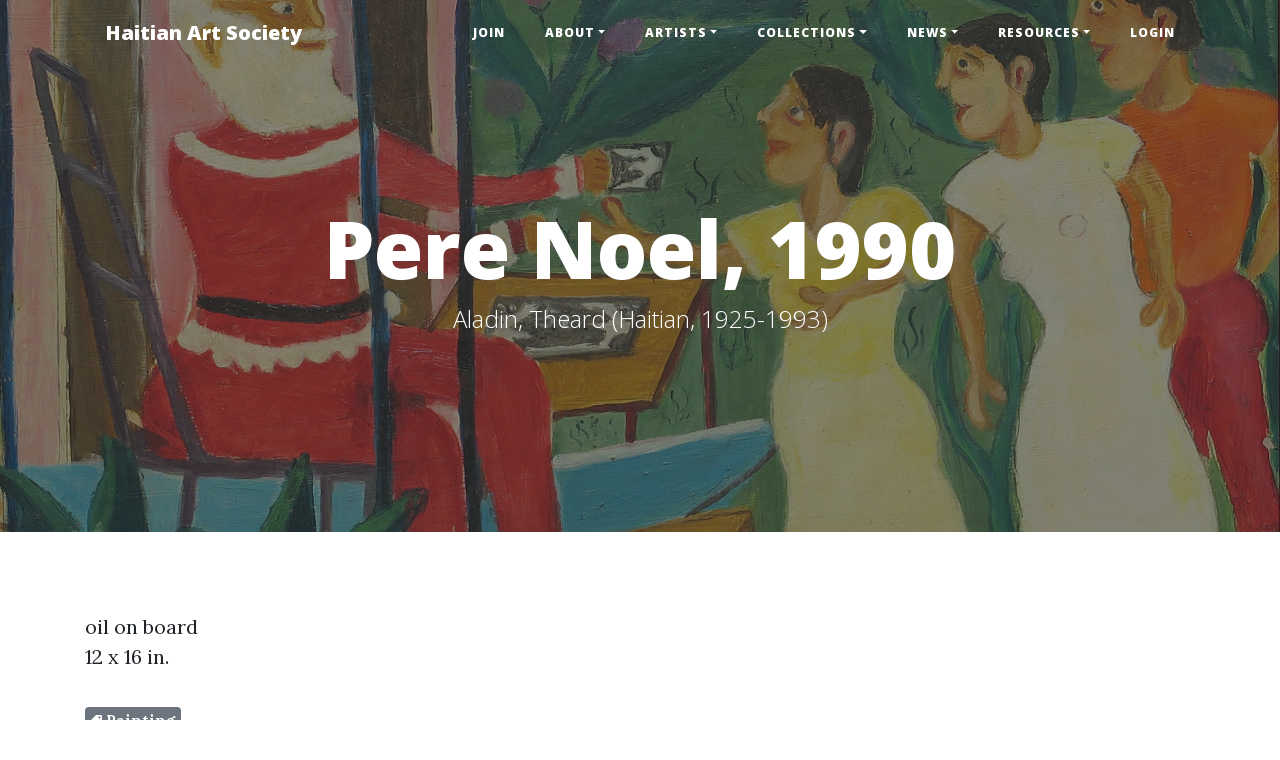

--- FILE ---
content_type: text/html; charset=utf-8
request_url: https://haitianartsociety.org/pere-noel-1990
body_size: 6385
content:
<!DOCTYPE html>
<html lang="en-US">
<head>
    <meta charset="utf-8">
    <meta name="viewport" content="width=device-width, initial-scale=1, shrink-to-fit=no">
    <title></title>
    <meta content="Pere Noel, 1990" property="og:title" />
<meta content="https://haitianartsociety.org/pere-noel-1990" property="og:url" />
<meta content="Haitian Art Society" property="og:site_name" />
<meta content="en-US" property="og:locale" />
<meta content="Pere Noel, 1990" name="twitter:title" />
<meta content="https://haitianartsociety.org/pere-noel-1990" name="twitter:url" />
    

    <!-- Google fonts -->
    
    <link href='https://fonts.googleapis.com/css?family=Lora:400,700,400italic,700italic' rel='stylesheet' type='text/css'>
    <link href='https://fonts.googleapis.com/css?family=Open+Sans:300italic,400italic,600italic,700italic,800italic,400,300,600,700,800' rel='stylesheet' type='text/css'>

    <!-- Core theme CSS (includes Bootstrap) -->
    
    

    <!-- Bootstrap core JS -->
    

    <!-- Custom scripts for this template -->
    

    <script async src="https://www.googletagmanager.com/gtag/js?id=G-GG2EYF5NQK"></script>
<script>window.dataLayer = window.dataLayer || [];function gtag() { dataLayer.push(arguments); }gtag('js', new Date());gtag('config', 'G-GG2EYF5NQK')</script>
    <link href="/TheBlogTheme/favicon.ico" rel="shortcut icon" type="image/x-icon" />
    <link href="/OrchardCore.Resources/Vendor/fontawesome-free/css/all.min.css" rel="stylesheet" type="text/css" />
<link href="/TheBlogTheme/css/styles.min.css" rel="stylesheet" type="text/css" />
<link href="/TheBlogTheme/css/bootstrap-oc.min.css" rel="stylesheet" type="text/css" />
    
</head>
<body dir="ltr">
    <nav class="navbar navbar-expand-lg navbar-light fixed-top" id="mainNav">
        <div class="container">
            <a class="navbar-brand" href="/">Haitian Art Society</a>
            <button class="navbar-toggler navbar-toggler-right" type="button" data-toggle="collapse" data-target="#navbarResponsive" aria-controls="navbarResponsive" aria-expanded="false" aria-label="Toggle navigation">
                <span class="sr-only">Toggle navigation</span>
                Menu <i class="fa fa-bars"></i>
            </button>
          
            <style type="text/css">
  .dropdown-submenu {
    position: relative;
  }
  .dropdown-submenu a::after {
    transform: rotate(-90deg);
    position: absolute;
    right: 6px;
    top: 18px;
  }
  .dropdown-submenu .dropdown-menu {
    top: 15px;
    left: 100%;
    margin-left: -1px;
  }
</style>
 



            <div class="collapse navbar-collapse" id="navbarResponsive">
  <ul class="navbar-nav ml-auto">
    
      

<li class="nav-item ">
  
  
   

  

  


  <a class="nav-link" href="/how-to-join">Join</a>


  
</li>
    
      

  
    
  

<li class="nav-item dropdown">
  
  
   

  

  


	<a class="nav-link dropdown-toggle" href=""
       
         data-toggle="dropdown" role="button"
       
       >About</a>


  
    <ul class="dropdown-menu">
      
        
      	

<li class="nav-item ">
  
  
  
  	
   

  

  


  <a class="nav-link dropdown-item" href="/a-brief-history">Overview</a>


  
</li>
      
        
      	

<li class="nav-item ">
  
  
  
  	
   

  

  


  <a class="nav-link dropdown-item" href="/conferences">Conferences</a>


  
</li>
      
        
      	

<li class="nav-item ">
  
  
  
  	
   

  

  


  <a class="nav-link dropdown-item" href="/contact-form-2020">Contact Us</a>


  
</li>
      
        
      	

<li class="nav-item ">
  
  
  
  	
   

  

  


  <a class="nav-link dropdown-item" href="/board-of-directors">Board of Directors</a>


  
</li>
      
        
      	

<li class="nav-item ">
  
  
  
  	
   

  

  


  <a class="nav-link dropdown-item" href="/regional-chapters">Regional Chapters</a>


  
</li>
      
    </ul>
  
</li>
    
      

  
    
  

<li class="nav-item dropdown">
  
  
   

  

  


	<a class="nav-link dropdown-toggle" href=""
       
         data-toggle="dropdown" role="button"
       
       >Artists</a>


  
    <ul class="dropdown-menu">
      
        
      	

<li class="nav-item ">
  
  
  
  	
   

  

  


  <a class="nav-link dropdown-item" href="/artist-directory">All Artists</a>


  
</li>
      
        
      	

<li class="nav-item ">
  
  
  
  	
   

  

  


  <a class="nav-link dropdown-item" href="/artist-directory?tag=496af3w2q98z024pgdp28s2kwf">Flag (Drapo)</a>


  
</li>
      
        
      	

<li class="nav-item ">
  
  
  
  	
   

  

  


  <a class="nav-link dropdown-item" href="/artist-directory?tag=4svcx1nabtqzp7mdybafr33smk">Metal </a>


  
</li>
      
        
      	

<li class="nav-item ">
  
  
  
  	
   

  

  


  <a class="nav-link dropdown-item" href="/artist-directory?tag=4jvh2tx5b65jzxczc4eav1035w">Mixed Media</a>


  
</li>
      
    </ul>
  
</li>
    
      

  
    
  

<li class="nav-item dropdown">
  
  
   

  

  


	<a class="nav-link dropdown-toggle" href=""
       
         data-toggle="dropdown" role="button"
       
       >Collections</a>


  
    <ul class="dropdown-menu">
      
        
      	

<li class="nav-item ">
  
  
  
  	
   

  

  


  <a class="nav-link dropdown-item" href="/collections-overview">Collections Overview</a>


  
</li>
      
        
      	

  
    
  

<li class="nav-item dropdown-submenu">
  
  
  
  	
   

  

  


	<a class="nav-link dropdown-item dropdown-toggle" href=""
       
       >Collection Highlights</a>


  
    <ul class="dropdown-menu">
      
        
      	

<li class="nav-item ">
  
  
  
  	
   

  

  


  <a class="nav-link dropdown-item" href="/highlights-from-the-gessen-collection">Gessen Collection </a>


  
</li>
      
        
      	

<li class="nav-item ">
  
  
  
  	
   

  

  


  <a class="nav-link dropdown-item" href="/haitian-masterworks-curatorial-statement">Haitian Masterworks at the Figge</a>


  
</li>
      
        
      	

<li class="nav-item ">
  
  
  
  	
   

  

  


  <a class="nav-link dropdown-item" href="/on-view-at-the-milwaukee-art--museum">Milwaukee Art Museum</a>


  
</li>
      
        
      	

<li class="nav-item ">
  
  
  
  	
   

  

  


  <a class="nav-link dropdown-item" href="/highlights-from-the-sullivan-collection">Beverly and John Fox Sullivan</a>


  
</li>
      
    </ul>
  
</li>
      
        
      	

  
    
  

<li class="nav-item dropdown-submenu">
  
  
  
  	
   

  

  


	<a class="nav-link dropdown-item dropdown-toggle" href=""
       
       >Public Collections</a>


  
    <ul class="dropdown-menu">
      
        
      	

  
    
  

<li class="nav-item dropdown-submenu">
  
  
  
  	
   

  

  


	<a class="nav-link dropdown-item dropdown-toggle" href=""
       
       >A - L</a>


  
    <ul class="dropdown-menu">
      
        
      	

<li class="nav-item ">
  
  
  
  	
   

  

  


  <a class="nav-link dropdown-item" href="/le-centre-d-art">Le Centre dArt</a>


  
</li>
      
        
      	

<li class="nav-item ">
  
  
  
  	
   

  

  


  <a class="nav-link dropdown-item" href="/figge-art-museum">Figge Art Museum</a>


  
</li>
      
        
      	

<li class="nav-item ">
  
  
  
  	
   

  

  


  <a class="nav-link dropdown-item" href="/fowler-museum-at-ucla-0">Fowler Museum at UCLA</a>


  
</li>
      
        
      	

<li class="nav-item ">
  
  
  
  	
   

  

  


  <a class="nav-link dropdown-item" href="/patricia-and-phillip-frost-art-museum">Patricia and Philip Frost Art Museum</a>


  
</li>
      
        
      	

<li class="nav-item ">
  
  
  
  	
   

  

  


  <a class="nav-link dropdown-item" href="/edith-a-graham-collection">Edith A. Graham Collection</a>


  
</li>
      
        
      	

<li class="nav-item ">
  
  
  
  	
   

  

  


  <a class="nav-link dropdown-item" href="/hirshhorn-haitian-art">Hirshhorn Museum</a>


  
</li>
      
        
      	

<li class="nav-item ">
  
  
  
  	
   

  

  


  <a class="nav-link dropdown-item" href="/huntington-museum-of-art">Huntington Museum of Art</a>


  
</li>
      
        
      	

<li class="nav-item ">
  
  
  
  	
   

  

  


  <a class="nav-link dropdown-item" href="/island-on-fire-jonathan-demme">Island On Fire (1997)</a>


  
</li>
      
    </ul>
  
</li>
      
        
      	

  
    
  

<li class="nav-item dropdown-submenu">
  
  
  
  	
   

  

  


	<a class="nav-link dropdown-item dropdown-toggle" href=""
       
       >M - Z</a>


  
    <ul class="dropdown-menu">
      
        
      	

<li class="nav-item ">
  
  
  
  	
   

  

  


  <a class="nav-link dropdown-item" href="/milwaukee-art-museum">Milwaukee Art Museum</a>


  
</li>
      
        
      	

<li class="nav-item ">
  
  
  
  	
   

  

  


  <a class="nav-link dropdown-item" href="/museum-of-modern-art">MOMA - NYC</a>


  
</li>
      
        
      	

<li class="nav-item ">
  
  
  
  	
   

  

  


  <a class="nav-link dropdown-item" href="/musee-d-art-haitien">Musee d&#x27;Art Haitien</a>


  
</li>
      
        
      	

<li class="nav-item ">
  
  
  
  	
   

  


    <a class="nav-link" href="/el-museo-del-barrio">El Museo del Barrio - NYC</a>


  
</li>
      
        
      	

<li class="nav-item ">
  
  
  
  	
   

  

  


  <a class="nav-link dropdown-item" href="/selden-rodman-gallery-at-ramapo-college">Selden Rodman Gallery at Ramapo College</a>


  
</li>
      
        
      	

<li class="nav-item ">
  
  
  
  	
   

  


    <a class="nav-link" href="/dr-siri-von-reis">Siri von Reis</a>


  
</li>
      
        
      	

<li class="nav-item ">
  
  
  
  	
   

  

  


  <a class="nav-link dropdown-item" href="/waterloo-center-for-the-arts">Waterloo Center for the Arts</a>


  
</li>
      
    </ul>
  
</li>
      
    </ul>
  
</li>
      
        
      	

  
    
  

<li class="nav-item dropdown-submenu">
  
  
  
  	
   

  

  


	<a class="nav-link dropdown-item dropdown-toggle" href=""
       
       >Member Collections</a>


  
    <ul class="dropdown-menu">
      
        
      	

  
    
  

<li class="nav-item dropdown-submenu">
  
  
  
  	
   

  

  


	<a class="nav-link dropdown-item dropdown-toggle" href=""
       
       >A - F</a>


  
    <ul class="dropdown-menu">
      
        
      	

<li class="nav-item ">
  
  
  
  	
   

  

  


  <a class="nav-link dropdown-item" href="/pia-and-gerald-alexis-collection">Pia and Gerald Alexis Collection</a>


  
</li>
      
        
      	

<li class="nav-item ">
  
  
  
  	
   

  

  


  <a class="nav-link dropdown-item" href="/beasley-collection">Beasley Collection</a>


  
</li>
      
        
      	

<li class="nav-item ">
  
  
  
  	
   

  

  


  <a class="nav-link dropdown-item" href="/jonathan-cheek">Jonathan Cheek Collection</a>


  
</li>
      
        
      	

<li class="nav-item ">
  
  
  
  	
   

  

  


  <a class="nav-link dropdown-item" href="/matt-dunn-collection">Matt Dunn Collection</a>


  
</li>
      
        
      	

<li class="nav-item ">
  
  
  
  	
   

  

  


  <a class="nav-link dropdown-item" href="/gary-emich-and-margaret-l-gerard-trust">Gary Emich and Margaret L. Gerard Trust</a>


  
</li>
      
        
      	

<li class="nav-item ">
  
  
  
  	
   

  

  


  <a class="nav-link dropdown-item" href="/fisher-collection">Fisher Collection</a>


  
</li>
      
        
      	

<li class="nav-item ">
  
  
  
  	
   

  

  


  <a class="nav-link dropdown-item" href="/fondation-marie-et-georges-s-nader">Fondation Marie et Georges S. Nader </a>


  
</li>
      
        
      	

<li class="nav-item ">
  
  
  
  	
   

  

  


  <a class="nav-link dropdown-item" href="/franciscus-collection">Franciscus Collection</a>


  
</li>
      
        
      	

<li class="nav-item ">
  
  
  
  	
   

  

  


  <a class="nav-link dropdown-item" href="/fulling-collection">Fulling Collection</a>


  
</li>
      
    </ul>
  
</li>
      
        
      	

  
    
  

<li class="nav-item dropdown-submenu">
  
  
  
  	
   

  

  


	<a class="nav-link dropdown-item dropdown-toggle" href=""
       
       >G - L</a>


  
    <ul class="dropdown-menu">
      
        
      	

<li class="nav-item ">
  
  
  
  	
   

  

  


  <a class="nav-link dropdown-item" href="/gardere-collection">P. C. Gardere Collection</a>


  
</li>
      
        
      	

<li class="nav-item ">
  
  
  
  	
   

  

  


  <a class="nav-link dropdown-item" href="/gessen-collection">Gessen Collection</a>


  
</li>
      
        
      	

<li class="nav-item ">
  
  
  
  	
   

  

  


  <a class="nav-link dropdown-item" href="/kay-and-roderick-heller-collection">Kay and Roderick Heller</a>


  
</li>
      
        
      	

<li class="nav-item ">
  
  
  
  	
   

  

  


  <a class="nav-link dropdown-item" href="/patrick-jamieson-collection">Patrick Jamieson Collection</a>


  
</li>
      
        
      	

<li class="nav-item ">
  
  
  
  	
   

  

  


  <a class="nav-link dropdown-item" href="/stanley-l-joseph-collection">Stanley L. Joseph Collection</a>


  
</li>
      
        
      	

<li class="nav-item ">
  
  
  
  	
   

  

  


  <a class="nav-link dropdown-item" href="/anne-kennedy-heirs-collection">Anne Kennedy Heirs</a>


  
</li>
      
    </ul>
  
</li>
      
        
      	

  
    
  

<li class="nav-item dropdown-submenu">
  
  
  
  	
   

  

  


	<a class="nav-link dropdown-item dropdown-toggle" href=""
       
       >M - Z</a>


  
    <ul class="dropdown-menu">
      
        
      	

<li class="nav-item ">
  
  
  
  	
   

  

  


  <a class="nav-link dropdown-item" href="/penette-kedar-collection">Penette-Kedar Collection</a>


  
</li>
      
        
      	

<li class="nav-item ">
  
  
  
  	
   

  

  


  <a class="nav-link dropdown-item" href="/racine-silva-collection">Racine-Silva Collection</a>


  
</li>
      
        
      	

<li class="nav-item ">
  
  
  
  	
   

  

  


  <a class="nav-link dropdown-item" href="/marcus-rediker-collection">Marcus Rediker Collection</a>


  
</li>
      
        
      	

<li class="nav-item ">
  
  
  
  	
   

  

  


  <a class="nav-link dropdown-item" href="/betty-and-isaac-rudman-trust">Betty and Isaac Rudman Trust</a>


  
</li>
      
        
      	

<li class="nav-item ">
  
  
  
  	
   

  

  


  <a class="nav-link dropdown-item" href="/drs-roslyn-and-lloyd-siegel-collection">Drs. Roslyn and Lloyd Siegel Collection</a>


  
</li>
      
        
      	

<li class="nav-item ">
  
  
  
  	
   

  

  


  <a class="nav-link dropdown-item" href="/yvonne-and-glenn-stokes-collection">Yvonne and Glenn Stokes</a>


  
</li>
      
        
      	

<li class="nav-item ">
  
  
  
  	
   

  

  


  <a class="nav-link dropdown-item" href="/Beverly-and-John-Fox-Sullivan">Beverly and John Fox Sullivan</a>


  
</li>
      
    </ul>
  
</li>
      
        
      	

  
    
  

<li class="nav-item dropdown-submenu">
  
  
  
  	
   

  

  


	<a class="nav-link dropdown-item dropdown-toggle" href=""
       
       >Anonymous</a>


  
    <ul class="dropdown-menu">
      
        
      	

<li class="nav-item ">
  
  
  
  	
   

  

  


  <a class="nav-link dropdown-item" href="/private-a10011">Private Collection A10011</a>


  
</li>
      
        
      	

<li class="nav-item ">
  
  
  
  	
   

  

  


  <a class="nav-link dropdown-item" href="/private-a10013">Private Collection A10013</a>


  
</li>
      
    </ul>
  
</li>
      
    </ul>
  
</li>
      
        
      	

  
    
  

<li class="nav-item dropdown-submenu">
  
  
  
  	
   

  

  


	<a class="nav-link dropdown-item dropdown-toggle" href=""
       
       >Flag Collections</a>


  
    <ul class="dropdown-menu">
      
        
      	

<li class="nav-item ">
  
  
  
  	
   

  

  


  <a class="nav-link dropdown-item" href="/ford-smith-collection">Ford-Smith Collection</a>


  
</li>
      
        
      	

<li class="nav-item ">
  
  
  
  	
   

  

  


  <a class="nav-link dropdown-item" href="/gessen-flag-collection">Gessen Collection</a>


  
</li>
      
        
      	

<li class="nav-item ">
  
  
  
  	
   

  

  


  <a class="nav-link dropdown-item" href="/marilyn-houlberg-collection">Marilyn Houlberg Collection</a>


  
</li>
      
        
      	

<li class="nav-item ">
  
  
  
  	
   

  

  


  <a class="nav-link dropdown-item" href="/nancy-josephson-collection">Nancy Josephson Collection</a>


  
</li>
      
        
      	

<li class="nav-item ">
  
  
  
  	
   

  


    <a class="nav-link" href="/salvatore-scalora-collection">Salvatore Scalora Collection</a>


  
</li>
      
    </ul>
  
</li>
      
        
      	

<li class="nav-item ">
  
  
  
  	
   

  


    <a class="nav-link" href="/afro-atlantic-histories">Afro-Atlantic Histories</a>


  
</li>
      
        
      	

<li class="nav-item ">
  
  
  
  	
   

  

  


  <a class="nav-link dropdown-item" href="/curated-collection-1">Curated Collections</a>


  
</li>
      
        
      	

  
    
  

<li class="nav-item dropdown-submenu">
  
  
  
  	
   

  

  


	<a class="nav-link dropdown-item dropdown-toggle" href=""
       
       >Virtual Tours</a>


  
    <ul class="dropdown-menu">
      
        
      	

<li class="nav-item ">
  
  
  
  	
   

  


    <a class="nav-link" href="/matt-dunn-collection-virtual-tour">Matt Dunn Collection Tour</a>


  
</li>
      
        
      	

<li class="nav-item ">
  
  
  
  	
   

  


    <a class="nav-link" href="/life-and-spirituality-in-haitian-art-mocanomi">Betty and Isaac Rudman Collection</a>


  
</li>
      
        
      	

<li class="nav-item ">
  
  
  
  	
   

  


    <a class="nav-link" href="/beverly-and-john-fox-sullivan-collection-virtual-tour">Beverly and John Fox Sullivan Collection Virtual Tour</a>


  
</li>
      
        
      	

<li class="nav-item ">
  
  
  
  	
   

  


    <a class="nav-link" href="/didier-william-moca-nomi-virtual-tour">Didier William at MOCA-NOMI</a>


  
</li>
      
        
      	

<li class="nav-item ">
  
  
  
  	
   

  


    <a class="nav-link" href="/haitian-art-in-dc">Matt Dunn Exhibition at Kunstmatrix</a>


  
</li>
      
    </ul>
  
</li>
      
    </ul>
  
</li>
    
      

  
    
  

<li class="nav-item dropdown">
  
  
   

  

  


	<a class="nav-link dropdown-toggle" href=""
       
         data-toggle="dropdown" role="button"
       
       >News</a>


  
    <ul class="dropdown-menu">
      
        
      	

<li class="nav-item ">
  
  
  
  	
   

  


    <a class="nav-link" href="/zoomable-haitian-art">Zoomable Haitian Art</a>


  
</li>
      
        
      	

<li class="nav-item ">
  
  
  
  	
   

  


    <a class="nav-link" href="/washington-post-october-24-2024-by-philip-kennicott-art-and-architecture-critic">Spirit &amp; Strength: Modern Art From Haiti Review in WAPO</a>


  
</li>
      
        
      	

<li class="nav-item ">
  
  
  
  	
   

  

  


  <a class="nav-link dropdown-item" href="/blog">Blog</a>


  
</li>
      
        
      	

  
    
  

<li class="nav-item dropdown-submenu">
  
  
  
  	
   

  

  


	<a class="nav-link dropdown-item dropdown-toggle" href=""
       
       >Postcard from Haiti...</a>


  
    <ul class="dropdown-menu">
      
        
      	

<li class="nav-item ">
  
  
  
  	
   

  


    <a class="nav-link" href="/postcard-from-haiti-may-2025">May 2025</a>


  
</li>
      
        
      	

<li class="nav-item ">
  
  
  
  	
   

  


    <a class="nav-link" href="/postcard-from-haiti-december-2024">DEC 2024</a>


  
</li>
      
        
      	

<li class="nav-item ">
  
  
  
  	
   

  


    <a class="nav-link" href="/postcard-from-haiti-november-2024">NOV 2024</a>


  
</li>
      
        
      	

<li class="nav-item ">
  
  
  
  	
   

  


    <a class="nav-link" href="/postcard-from-haiti-october-2024">OCT 2024</a>


  
</li>
      
        
      	

<li class="nav-item ">
  
  
  
  	
   

  


    <a class="nav-link" href="/postcard-from-haiti-september-2024">SEP 2024</a>


  
</li>
      
        
      	

<li class="nav-item ">
  
  
  
  	
   

  


    <a class="nav-link" href="/postcard-from-haiti-august-2024">AUG 2024</a>


  
</li>
      
        
      	

<li class="nav-item ">
  
  
  
  	
   

  


    <a class="nav-link" href="/postcard-from-haiti-july-2024">JUL 2024</a>


  
</li>
      
        
      	

<li class="nav-item ">
  
  
  
  	
   

  


    <a class="nav-link" href="/postcard-from-haiti-june-2024">JUN 2024</a>


  
</li>
      
        
      	

<li class="nav-item ">
  
  
  
  	
   

  


    <a class="nav-link" href="/postcard-from-haiti-may-2024">MAY 2024</a>


  
</li>
      
        
      	

<li class="nav-item ">
  
  
  
  	
   

  


    <a class="nav-link" href="/postcard-from-haiti-april-2024">APR 2024</a>


  
</li>
      
    </ul>
  
</li>
      
        
      	

<li class="nav-item ">
  
  
  
  	
   

  

  


  <a class="nav-link dropdown-item" href="/haitian-art-event-calendar">Calendar</a>


  
</li>
      
        
      	

  
    
  

<li class="nav-item dropdown-submenu">
  
  
  
  	
   

  

  


	<a class="nav-link dropdown-item dropdown-toggle" href=""
       
       >Veve</a>


  
    <ul class="dropdown-menu">
      
        
      	

<li class="nav-item ">
  
  
  
  	
   

  

  


  <a class="nav-link dropdown-item" href="/veve-newsletter-credits">Credits</a>


  
</li>
      
        
      	

<li class="nav-item ">
  
  
  
  	
   

  

  


  <a class="nav-link dropdown-item" href="/veve-issue-12-november-2025">Issue 12 - NOV 2025</a>


  
</li>
      
        
      	

<li class="nav-item ">
  
  
  
  	
   

  

  


  <a class="nav-link dropdown-item" href="/media/Pdf/veve-2025-jan-Issue-011.pdf">Issue 11 - January 2025</a>


  
</li>
      
        
      	

<li class="nav-item ">
  
  
  
  	
   

  

  


  <a class="nav-link dropdown-item" href="/media/Pdf/veve/VEVE-2024-May.pdf">Issue 10 - May 2024</a>


  
</li>
      
        
      	

<li class="nav-item ">
  
  
  
  	
   

  

  


  <a class="nav-link dropdown-item" href="/media/Pdf/veve/VEVE-2023-FALL-9.pdf">Issue 9-November 2023</a>


  
</li>
      
        
      	

<li class="nav-item ">
  
  
  
  	
   

  

  


  <a class="nav-link dropdown-item" href="/media/Pdf/veve/VEVE-2023-Spring.pdf">Issue 8-April 2023</a>


  
</li>
      
        
      	

<li class="nav-item ">
  
  
  
  	
   

  

  


  <a class="nav-link dropdown-item" href="/media/Pdf/veve/VEVE-2022-7-Haitian-Art-Society-Newsletter-print.pdf">Issue 7-December 2022</a>


  
</li>
      
        
      	

<li class="nav-item ">
  
  
  
  	
   

  

  


  <a class="nav-link dropdown-item" href="/media/Pdf/veve/VEVE-2022-6-Haitian-Art-Society-Newsletter-July.pdf">Issue 6-July 2022</a>


  
</li>
      
        
      	

<li class="nav-item ">
  
  
  
  	
   

  

  


  <a class="nav-link dropdown-item" href="/media/Pdf/veve/VEVE-2022-5-Haitian-Art-Society-Newsletter-print.pdf">Issue 5-February 2022</a>


  
</li>
      
        
      	

<li class="nav-item ">
  
  
  
  	
   

  

  


  <a class="nav-link dropdown-item" href="/media/newsletters/VEVE%202021-4%20-%20HAITIAN%20ART%20SOCIETY-NEWSLETTER-NOV.pdf">Issue 4-November 2021</a>


  
</li>
      
        
      	

<li class="nav-item ">
  
  
  
  	
   

  

  


  <a class="nav-link dropdown-item" href="/media/newsletters/VEVE-2021-3-HAITIAN-ART-SOCIETY-JULY-2021.pdf">Issue 3-July 2021</a>


  
</li>
      
        
      	

<li class="nav-item ">
  
  
  
  	
   

  

  


  <a class="nav-link dropdown-item" href="/media/newsletters/VEVE-2021-2-Haitian-Art-Soceity-Newsletter.pdf">Issue 2-April 2021</a>


  
</li>
      
        
      	

<li class="nav-item ">
  
  
  
  	
   

  

  


  <a class="nav-link dropdown-item" href="/media/newsletters/veve-2021-haitian-art-society-newsletter.pdf">Issue 1-February 2021</a>


  
</li>
      
    </ul>
  
</li>
      
    </ul>
  
</li>
    
      

  
    
  

<li class="nav-item dropdown">
  
  
   

  

  


	<a class="nav-link dropdown-toggle" href=""
       
         data-toggle="dropdown" role="button"
       
       >Resources</a>


  
    <ul class="dropdown-menu">
      
        
      	

<li class="nav-item ">
  
  
  
  	
   

  

  


  <a class="nav-link dropdown-item" href="/auction-houses">Auction Houses</a>


  
</li>
      
        
      	

<li class="nav-item ">
  
  
  
  	
   

  

  


  <a class="nav-link dropdown-item" href="/books-1">Books</a>


  
</li>
      
        
      	

<li class="nav-item ">
  
  
  
  	
   

  

  


  <a class="nav-link dropdown-item" href="/exhibitions">Exhibitions</a>


  
</li>
      
        
      	

<li class="nav-item ">
  
  
  
  	
   

  

  


  <a class="nav-link dropdown-item" href="/gallery-directory">Galleries</a>


  
</li>
      
        
      	

<li class="nav-item ">
  
  
  
  	
   

  

  


  <a class="nav-link dropdown-item" href="/haitian-art-links">Haitian Art Links</a>


  
</li>
      
        
      	

<li class="nav-item ">
  
  
  
  	
   

  

  


  <a class="nav-link dropdown-item" href="/museum-directory">Museums</a>


  
</li>
      
        
      	

<li class="nav-item ">
  
  
  
  	
   

  

  


  <a class="nav-link dropdown-item" href="/haitian-art-videos">Videos</a>


  
</li>
      
    </ul>
  
</li>
    
      

<li class="nav-item ">
  
  
   

  

  


  <a class="nav-link" href="/login">Login</a>


  
</li>
    
  </ul>
</div>

        </div>
    </nav>
  
  	    
  
    
    <!-- Page Header -->
    <!-- Set your background image for this header on the line below. -->
	<!-- <header class="masthead" style="background-image: url('/TheBlogTheme/img/contact-bg.jpg')"> -->    
    <header class="masthead" style="background-image: url('/media/Collections/fisher-tony/theard_santa_crp.jpg')">
        <div class="overlay"></div>
        <div class="container">
            <div class="row">
                <div class="col-lg-8 col-md-10 mx-auto">
                    <div class="page-heading">
                        <h1>Pere Noel, 1990</h1>
                        <span class="subheading">Aladin, Theard (Haitian, 1925-1993)</span>
                    </div>
                </div>
            </div>
        </div>
    </header>

    <div class="container">
        <div class="row">
            <div class="col-lg-12 col-md-12 mx-auto">
				
                















<p class="content">
    <p>oil on board<br>12 x 16 in.</p>
</p>






    <span class="badge badge-secondary">
    	<i class="fas fa-tag fa-xs fa-rotate-90 align-middle"></i>
        <span class="align-middle"> Painting </span> 
     </span>	


<div class="row">
  <div class="col">
    <figure>
	<img class="img-fluid" src="/media/Collections/fisher-tony/theard_santa_crp.jpg" alt="Pere Noel, 1990"> 
    </figure>
  </div>
</div>



<div class="row">
  <div class="col">
    

    
    
    <a class="badge badge-info" href="/aladin-theard-haitian-1925-1993">Aladin, Theard (Haitian, 1925-1993)</a>


    
    
        
    <a class="badge badge-secondary" href="/fisher-collection">Fisher Collection</a>

    




    
  </div>
</div>
<br />

            </div>
        </div>
    </div>
    <footer>
        

<div class="widget-container">

    <!-- This widget is configured in the layers section OLD https://www.paypal.com/donate?hosted_button_id=QT5E5PXP3EKV2 -->
<div class="row">
    <div class="col-lg-8 col-md-10 mx-auto">
        <ul class="list-inline text-center">
<li class="list-inline-item">
                <a href="https://www.paypal.com/US/fundraiser/charity/4470916">
                    <span class="fa-stack fa-lg">
                        <i class="fas fa-circle fa-stack-2x"></i>
                        <i class="fas fa-donate fa-stack-1x fa-inverse"></i>
                    </span>
                </a>
</li>
            <li class="list-inline-item">
                <a href="/subscribe-to-our-newsletter-veve">
                    <span class="fa-stack fa-lg">
                        <i class="fas fa-circle fa-stack-2x"></i>
                        <i class="fab fa-mailchimp fa-stack-1x fa-inverse"></i>
                    </span>
                </a>
            </li>
            <li class="list-inline-item">
                <a href="https://www.facebook.com/groups/270322673003353/">
                    <span class="fa-stack fa-lg">
                        <i class="fas fa-circle fa-stack-2x"></i>
                        <i class="fab fa-facebook-f fa-stack-1x fa-inverse"></i>
                    </span>
                </a>
            </li>
            <li class="list-inline-item">
                <a href="https://www.instagram.com/haitianartsociety/">
                    <span class="fa-stack fa-lg">
                        <i class="fas fa-circle fa-stack-2x"></i>
                        <i class="fab fa-instagram fa-stack-1x fa-inverse"></i>
                    </span>
                </a>
            </li>
        </ul>
        <p class="copyright text-muted">Copyright &copy; Matt Dunn 2019-2025. <a href="https://haitianartsociety.org/fair-use">Fair Use Disclosure</a>
</p>
    </div>
</div>

</div>

    </footer>
    <script crossorigin="anonymous" integrity="sha384-ZvpUoO/+PpLXR1lu4jmpXWu80pZlYUAfxl5NsBMWOEPSjUn/6Z/hRTt8+pR6L4N2" src="https://code.jquery.com/jquery-3.5.1.min.js"></script>
<script crossorigin="anonymous" integrity="sha384-Piv4xVNRyMGpqkS2by6br4gNJ7DXjqk09RmUpJ8jgGtD7zP9yug3goQfGII0yAns" src="https://cdn.jsdelivr.net/npm/bootstrap@4.6.0/dist/js/bootstrap.bundle.min.js"></script>
<script src="/TheBlogTheme/js/scripts.min.js"></script>
<script crossorigin="anonymous" integrity="sha384-vtXRMe3mGCbOeY7l30aIg8H9p3GdeSe4IFlP6G8JMa7o7lXvnz3GFKzPxzJdPfGK" src="https://code.jquery.com/jquery-3.6.0.min.js"></script>
<script>
  $('.dropdown-menu a.dropdown-toggle').on('click', function(e) {

    if (!$(this).next().hasClass('show')) {
      $(this).parents('.dropdown-menu').first().find('.show').removeClass("show");
    }

    var $subMenu = $(this).next(".dropdown-menu");
    $subMenu.toggleClass('show');
    $(this).parents('li.nav-item.dropdown.show').on('hidden.bs.dropdown', function(e) {
      $('.dropdown-submenu .show').removeClass("show");
    });

    return false;
  });
  //# sourceURL=nested-dropdown.js
</script>
</body>
</html>

--- FILE ---
content_type: text/css
request_url: https://haitianartsociety.org/TheBlogTheme/css/bootstrap-oc.min.css
body_size: 853
content:
.flow{display:flex;flex-wrap:wrap;margin-right:-15px;margin-left:-15px}.message{position:relative;padding:.75rem 1.25rem;margin-bottom:1rem;border:1px solid transparent;border-radius:.25rem}.message-primary{color:#004554;background-color:#cce7ec;border-color:#b8dde5}.message-primary hr{border-top-color:#a5d4de}.message-primary .alert-link{color:#001b21}.message-secondary{color:#383d41;background-color:#e2e3e5;border-color:#d6d8db}.message-secondary hr{border-top-color:#c8cbcf}.message-secondary .alert-link{color:#202326}.message-success{color:#155724;background-color:#d4edda;border-color:#c3e6cb}.message-success hr{border-top-color:#b1dfbb}.message-success .alert-link{color:#0b2e13}.message-info{color:#0c5460;background-color:#d1ecf1;border-color:#bee5eb}.message-info hr{border-top-color:#abdde5}.message-info .alert-link{color:#062c33}.message-warning{color:#856404;background-color:#fff3cd;border-color:#ffeeba}.message-warning hr{border-top-color:#ffe8a1}.message-warning .alert-link{color:#533f03}.message-danger{color:#721c24;background-color:#f8d7da;border-color:#f5c6cb}.message-danger hr{border-top-color:#f1b0b7}.message-danger .alert-link{color:#491217}.message-light{color:#818182;background-color:#fefefe;border-color:#fdfdfe}.message-light hr{border-top-color:#ececf6}.message-light .alert-link{color:#686868}.message-dark{color:#1b1e21;background-color:#d6d8d9;border-color:#c6c8ca}.message-dark hr{border-top-color:#b9bbbe}.message-dark .alert-link{color:#040505}.widget-container{width:100%;padding-right:15px;padding-left:15px;margin-right:auto;margin-left:auto}.widget-image-widget img{width:100%}.widget-align-left{text-align:left}.widget-align-center{text-align:center}.widget-align-right{text-align:right}.widget-align-justify{text-align:justify}.widget .widget-size-25,.widget .widget-size-33,.widget .widget-size-50,.widget .widget-size-66,.widget .widget-size-75,.widget-size-100,.widget-size-25,.widget-size-33,.widget-size-50,.widget-size-66,.widget-size-75{position:relative;width:100%;padding-right:15px;padding-left:15px;flex:0 0 100%;max-width:100%}@media (min-width:576px){.widget .widget-size-25,.widget-size-25{flex:0 0 25%;max-width:25%}}@media (min-width:768px){.widget .widget-size-25{flex:0 0 25%;max-width:25%}}@media (min-width:576px){.widget .widget-size-33,.widget-size-33{flex:0 0 33.3333333333%;max-width:33.3333333333%}}@media (min-width:768px){.widget .widget-size-33{flex:0 0 33.3333333333%;max-width:33.3333333333%}}@media (min-width:576px){.widget .widget-size-50,.widget-size-50{flex:0 0 50%;max-width:50%}}@media (min-width:768px){.widget .widget-size-50{flex:0 0 50%;max-width:50%}}@media (min-width:576px){.widget .widget-size-66,.widget-size-66{flex:0 0 66.6666666667%;max-width:66.6666666667%}}@media (min-width:768px){.widget .widget-size-66{flex:0 0 66.6666666667%;max-width:66.6666666667%}}@media (min-width:576px){.widget .widget-size-75,.widget-size-75{flex:0 0 75%;max-width:75%}}@media (min-width:768px){.widget .widget-size-75{flex:0 0 75%;max-width:75%}}ul.pager{display:flex;padding-left:0;list-style:none;border-radius:.25rem}ul.pager li a{position:relative;display:block;padding:.5rem .75rem;margin-left:-1px;line-height:1.25;color:#0085a1;background-color:#fff;border:1px solid #dee2e6}ul.pager li a:hover{z-index:2;color:#004655;text-decoration:none;background-color:#e9ecef;border-color:#dee2e6}ul.pager li a:focus{z-index:2;outline:0;box-shadow:0 0 0 .2rem rgba(0,133,161,.25)}ul.pager li:first-child .page-link{margin-left:0;border-top-left-radius:.25rem;border-bottom-left-radius:.25rem}ul.pager li:last-child .page-link{border-top-right-radius:.25rem;border-bottom-right-radius:.25rem}ul.pager li.active .page-link{z-index:1;color:#fff;background-color:#0085a1;border-color:#0085a1}ul.pager li.disabled .page-link{color:#6c757d;pointer-events:none;cursor:auto;background-color:#fff;border-color:#dee2e6}ul.pager{margin-top:1rem}.term-badge>a{text-decoration:none}.term-badge .badge-secondary:hover{background-color:#0085a1}.taxonomy-tag ul{padding-left:0;list-style:none}#togglePassword{width:44px;padding:0}
